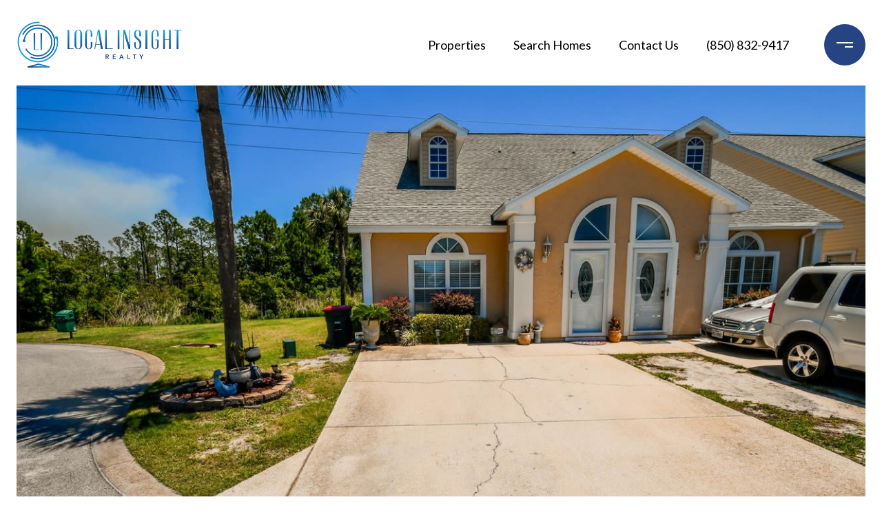

--- FILE ---
content_type: text/html; charset=utf-8
request_url: https://bss.luxurypresence.com/buttons/googleOneTap?companyId=3c62a6a2-c8b0-432b-be36-6220b3fec6dd&websiteId=fc0b22e7-e00f-4516-adfc-1daa8a363456&pageId=b6e3d8c3-10c9-463d-9741-53719ed1f303&sourceUrl=https%3A%2F%2Flocalinsightrealty.com%2Fproperties%2F154-seagrass-way&pageMeta=%7B%22sourceResource%22%3A%22properties%22%2C%22pageElementId%22%3A%22ffe35660-9909-4c9a-86b5-9aafa8fb05b3%22%2C%22pageQueryVariables%22%3A%7B%22property%22%3A%7B%22id%22%3A%22ffe35660-9909-4c9a-86b5-9aafa8fb05b3%22%7D%2C%22properties%22%3A%7B%22relatedNeighborhoodPropertyId%22%3A%22ffe35660-9909-4c9a-86b5-9aafa8fb05b3%22%2C%22sort%22%3A%22salesPrice%22%7D%2C%22neighborhood%22%3A%7B%7D%2C%22pressReleases%22%3A%7B%22propertyId%22%3A%22ffe35660-9909-4c9a-86b5-9aafa8fb05b3%22%7D%7D%7D
body_size: 2862
content:
<style>
  html, body {margin: 0; padding: 0;}
</style>
<script src="https://accounts.google.com/gsi/client" async defer></script>
<script>
const parseURL = (url) => {
    const a = document.createElement('a');
    a.href = url;
    return a.origin;
}

const login = (token, provider, source)  => {
  const origin = (window.location != window.parent.location)
    ? parseURL(document.referrer)
    : window.location.origin;  
  const xhr = new XMLHttpRequest();
  xhr.responseType = 'json';
  xhr.onreadystatechange = function() {
    if (xhr.readyState === 4) {
      const response = xhr.response;
      const msg = {
        event: response.status,
        provider: provider,
        source: source,
        token: token
      }
      window.parent.postMessage(msg, origin);
    }
  }
  xhr.withCredentials = true;
  xhr.open('POST', `${origin}/api/v1/auth/login`, true);
  xhr.setRequestHeader("Content-Type", "application/json;charset=UTF-8");
  xhr.send(JSON.stringify({
    token,
    provider,
    source,
    websiteId: 'fc0b22e7-e00f-4516-adfc-1daa8a363456',
    companyId: '3c62a6a2-c8b0-432b-be36-6220b3fec6dd',
    pageId: 'b6e3d8c3-10c9-463d-9741-53719ed1f303',
    sourceUrl: 'https://localinsightrealty.com/properties/154-seagrass-way',
    pageMeta: '{"sourceResource":"properties","pageElementId":"ffe35660-9909-4c9a-86b5-9aafa8fb05b3","pageQueryVariables":{"property":{"id":"ffe35660-9909-4c9a-86b5-9aafa8fb05b3"},"properties":{"relatedNeighborhoodPropertyId":"ffe35660-9909-4c9a-86b5-9aafa8fb05b3","sort":"salesPrice"},"neighborhood":{},"pressReleases":{"propertyId":"ffe35660-9909-4c9a-86b5-9aafa8fb05b3"}}}',
    utm: '',
    referrer: ''
  }));
}

function getExpirationCookie(expiresInMiliseconds) {
  const tomorrow  = new Date(Date.now() + expiresInMiliseconds); // The Date object returns today's timestamp
  return `localinsightrealty.com-SID=true; expires=${tomorrow.toUTCString()}; path=/; Secure; SameSite=None`;
}

function handleCredentialResponse(response) {
  document.cookie = getExpirationCookie(24 * 60 * 60 * 1000); // 1 day
  login(response.credential, 'GOOGLE', 'GOOGLE_SIGN_ON');
}

function handleClose() {
  const msg = {
    event: 'cancel',
    provider: 'GOOGLE',
    source: 'GOOGLE_SIGN_ON'
  }
  const origin = (window.location != window.parent.location)
    ? parseURL(document.referrer)
    : window.location.origin;
  window.parent.postMessage(msg, origin);
  document.cookie = getExpirationCookie(2 * 60 * 60 * 1000); // 2 hours
}

</script>
<div id="g_id_onload"
  data-client_id="673515100752-7s6f6j0qab4skl22cjpp7eirb2rjmfcg.apps.googleusercontent.com"
  data-callback="handleCredentialResponse"
  data-intermediate_iframe_close_callback="handleClose"
  data-state_cookie_domain = "localinsightrealty.com"
  data-allowed_parent_origin="https://localinsightrealty.com"
  data-skip_prompt_cookie="localinsightrealty.com-SID"
  data-cancel_on_tap_outside="false"
></div>

--- FILE ---
content_type: application/javascript; charset=UTF-8
request_url: https://localinsightrealty.com/cdn-cgi/challenge-platform/h/b/scripts/jsd/d251aa49a8a3/main.js?
body_size: 9748
content:
window._cf_chl_opt={AKGCx8:'b'};~function(U7,Yj,YN,Yf,Yq,YG,YC,YM,Yl,U2){U7=L,function(d,Y,UA,U6,U,X){for(UA={d:367,Y:457,U:307,X:309,a:440,I:270,H:497,J:469,i:421,S:471},U6=L,U=d();!![];)try{if(X=parseInt(U6(UA.d))/1*(-parseInt(U6(UA.Y))/2)+parseInt(U6(UA.U))/3+-parseInt(U6(UA.X))/4*(parseInt(U6(UA.a))/5)+parseInt(U6(UA.I))/6*(-parseInt(U6(UA.H))/7)+parseInt(U6(UA.J))/8+parseInt(U6(UA.i))/9+parseInt(U6(UA.S))/10,X===Y)break;else U.push(U.shift())}catch(a){U.push(U.shift())}}(B,840637),Yj=this||self,YN=Yj[U7(409)],Yf={},Yf[U7(403)]='o',Yf[U7(398)]='s',Yf[U7(328)]='u',Yf[U7(271)]='z',Yf[U7(343)]='n',Yf[U7(454)]='I',Yf[U7(308)]='b',Yq=Yf,Yj[U7(358)]=function(Y,U,X,I,X6,X4,X3,Uw,H,i,S,K,Z,D,V,T,h,j,N,A,o){if(X6={d:353,Y:300,U:465,X:491,a:331,I:478,H:359,J:385,i:377,S:392,K:363,Z:374,e:363,b:513,n:423,D:489,o:253,Q:467,m:455,V:491,W:429,s:410,k:450,v:355,T:393,c:406,h:426,j:335,N:364,f:279,A:341,E:438,O:498,G:294,C:355,M:267,l:355,x:287,R:248,P:387,g:258,y:512,z:296,F:446,B0:507,B1:475,B2:431,B3:275,B4:252},X4={d:427,Y:254,U:262,X:489,a:478,I:410,H:376},X3={d:478,Y:502,U:353,X:301,a:320,I:266,H:318},Uw=U7,H={'fvtuR':function(Q,V){return V===Q},'iFbTN':Uw(X6.d),'WCYCB':function(Q,V){return Q+V},'dtgjZ':Uw(X6.Y),'ibYCh':Uw(X6.U),'vlFkL':function(Q,V){return Q===V},'HUOFm':function(Q,V,W,s){return Q(V,W,s)},'VnqLh':function(Q,V){return Q!==V},'CVsPa':Uw(X6.X),'azgJe':function(Q,V,W){return Q(V,W)}},H[Uw(X6.a)](null,U)||H[Uw(X6.I)](void 0,U))return I;for(i=YO(U),Y[Uw(X6.H)][Uw(X6.J)]&&(i=i[Uw(X6.i)](Y[Uw(X6.H)][Uw(X6.J)](U))),i=Y[Uw(X6.S)][Uw(X6.K)]&&Y[Uw(X6.Z)]?Y[Uw(X6.S)][Uw(X6.e)](new Y[(Uw(X6.Z))](i)):function(Q,Ud,V){if(Ud=Uw,Ud(X4.d)===Ud(X4.Y))return![];else{for(Q[Ud(X4.U)](),V=0;V<Q[Ud(X4.X)];H[Ud(X4.a)](Q[V],Q[H[Ud(X4.I)](V,1)])?Q[Ud(X4.H)](V+1,1):V+=1);return Q}}(i),S='nAsAaAb'.split('A'),S=S[Uw(X6.b)][Uw(X6.n)](S),K=0;K<i[Uw(X6.D)];Z=i[K],D=H[Uw(X6.o)](YE,Y,U,Z),S(D)?H[Uw(X6.Q)](H[Uw(X6.m)],Uw(X6.V))?(V=K[Uw(X6.W)],T=H[Uw(X6.s)](Uw(X6.k)+Z[Uw(X6.v)][Uw(X6.T)]+H[Uw(X6.c)]+V.r,H[Uw(X6.h)]),h=new i[(Uw(X6.j))](),h[Uw(X6.N)](Uw(X6.f),T),h[Uw(X6.A)]=2500,h[Uw(X6.E)]=function(){},j={},j[Uw(X6.O)]=Y[Uw(X6.v)][Uw(X6.O)],j[Uw(X6.G)]=K[Uw(X6.C)][Uw(X6.G)],j[Uw(X6.M)]=D[Uw(X6.l)][Uw(X6.M)],j[Uw(X6.x)]=o[Uw(X6.C)][Uw(X6.R)],j[Uw(X6.P)]=Q,N=j,A={},A[Uw(X6.g)]=V,A[Uw(X6.y)]=N,A[Uw(X6.z)]=Uw(X6.F),h[Uw(X6.B0)](D[Uw(X6.B1)](A))):(o='s'===D&&!Y[Uw(X6.B2)](U[Z]),H[Uw(X6.I)](Uw(X6.B3),X+Z)?H[Uw(X6.B4)](J,X+Z,D):o||J(X+Z,U[Z])):J(X+Z,D),K++);return I;function J(Q,V,UL){if(UL=Uw,H[UL(X3.d)](H[UL(X3.Y)],UL(X3.U)))Object[UL(X3.X)][UL(X3.a)][UL(X3.I)](I,V)||(I[V]=[]),I[V][UL(X3.H)](Q);else return}},YG=U7(336)[U7(501)](';'),YC=YG[U7(513)][U7(423)](YG),Yj[U7(261)]=function(U,X,XB,X9,UY,I,H,J,i,S,K){for(XB={d:277,Y:506,U:397,X:489,a:276,I:318,H:418},X9={d:277},UY=U7,I={},I[UY(XB.d)]=function(Z,n){return Z+n},I[UY(XB.Y)]=function(Z,n){return Z===n},H=I,J=Object[UY(XB.U)](X),i=0;i<J[UY(XB.X)];i++)if(S=J[i],H[UY(XB.Y)]('f',S)&&(S='N'),U[S]){for(K=0;K<X[J[i]][UY(XB.X)];-1===U[S][UY(XB.a)](X[J[i]][K])&&(YC(X[J[i]][K])||U[S][UY(XB.I)]('o.'+X[J[i]][K])),K++);}else U[S]=X[J[i]][UY(XB.H)](function(Z,UU){return UU=UY,H[UU(X9.d)]('o.',Z)})},YM=function(XP,XR,Xx,Xl,XM,Xt,XC,Ua,Y,U,X,a){return XP={d:330,Y:435,U:384,X:475},XR={d:351,Y:468,U:349,X:480,a:411,I:462,H:395,J:511,i:303,S:318,K:351,Z:482,e:357,b:351,n:499,D:411,o:509,Q:422,m:303,V:484,W:293,s:428,k:365,v:483,T:514,c:514,h:362},Xx={d:412,Y:489},Xl={d:337},XM={d:510,Y:510,U:296,X:396,a:347,I:366,H:286,J:315,i:453,S:354,K:489,Z:514,e:301,b:320,n:266,D:301,o:320,Q:260,m:501,V:351,W:428,s:266,k:337,v:273,T:318,c:495,h:337,j:283,N:325,f:318,A:437,E:283,O:504,G:337,C:419,M:415,l:462,x:351,R:432,P:368,g:318,y:284,z:320,F:463,B0:318,B1:244,B2:337,B3:415,B4:318,B5:305,B6:479,B7:449,B8:318,B9:460,BB:346,Bw:449,BL:437,Bd:282,BY:247,BU:318,BX:460,Ba:411,BI:325,BH:318,BJ:492,Bi:318,BS:483},Xt={d:485,Y:391,U:304,X:489,a:276,I:318,H:350,J:418},XC={d:485,Y:514},Ua=U7,Y={'GvzTz':function(I,H){return I+H},'HoqRi':Ua(XP.d),'siAPg':function(I,H){return I(H)},'aeqRU':function(I,H){return I-H},'scJOD':function(I,H){return I(H)},'VfmTC':function(I,H){return I<<H},'eSqMT':function(I,H){return I==H},'SICgl':function(I,H){return I<H},'nYDIp':function(I,H){return I-H},'ogLaT':function(I,H){return I>H},'YGVip':function(I,H){return I|H},'uMTDX':function(I,H){return I(H)},'zhFuU':function(I,H){return I<<H},'rYrxd':function(I,H){return I==H},'qZMck':function(I,H){return H!==I},'XvQNo':function(I,H){return H==I},'zgfzF':function(I,H){return I(H)},'rIXTf':function(I,H){return I|H},'WbFMo':function(I,H){return I<<H},'RcYpq':function(I,H){return H==I},'Kpcwl':function(I,H){return I(H)},'vWbLF':function(I,H){return I>H},'gIvsJ':function(I,H){return H==I},'ODvkX':function(I,H){return I-H},'whpmG':function(I,H){return I&H},'qOpLK':function(I,H){return I(H)},'JwHZP':function(I,H){return I==H},'QUqDC':Ua(XP.Y),'fSxaA':function(I,H){return I(H)},'uDeXf':function(I,H){return H*I},'SFGLn':function(I,H){return I!=H},'vWqzT':function(I,H){return H==I},'UebjW':function(I,H){return I<H},'PVobs':function(I,H){return I!=H},'TWirY':function(I,H){return H*I},'RVijg':function(I,H){return I-H},'hLwQN':function(I,H){return I&H},'xiMsc':function(I,H){return I==H},'niIRB':function(I,H){return I-H},'nLOXk':function(I,H){return H==I}},U=String[Ua(XP.U)],X={'h':function(I,UI,H,J,S,K){if(UI=Ua,H={},H[UI(Xt.d)]=UI(Xt.Y),J=H,UI(Xt.U)!==UI(Xt.U)){if(S=k[U],'f'===S&&(S='N'),T[S]){for(K=0;K<c[h[j]][UI(Xt.X)];-1===N[S][UI(Xt.a)](S[A[E]][K])&&(O(G[C[M]][K])||l[S][UI(Xt.I)](Y[UI(Xt.H)]('o.',x[R[P]][K]))),K++);}else g[S]=y[z[F]][UI(Xt.J)](function(B3){return'o.'+B3})}else return null==I?'':X.g(I,6,function(S,UH){return UH=UI,J[UH(XC.d)][UH(XC.Y)](S)})},'g':function(I,H,J,UJ,C,i,S,K,Z,D,o,Q,V,W,s,T,j,N,A,E,O){if(UJ=Ua,Y[UJ(XM.d)]!==Y[UJ(XM.Y)])C={},C[UJ(XM.U)]=UJ(XM.X),C[UJ(XM.a)]=W.r,C[UJ(XM.I)]=UJ(XM.H),C[UJ(XM.J)]=I,X[UJ(XM.i)][UJ(XM.S)](C,'*');else{if(I==null)return'';for(S={},K={},Z='',D=2,o=3,Q=2,V=[],W=0,s=0,T=0;T<I[UJ(XM.K)];T+=1)if(j=I[UJ(XM.Z)](T),Object[UJ(XM.e)][UJ(XM.b)][UJ(XM.n)](S,j)||(S[j]=o++,K[j]=!0),N=Z+j,Object[UJ(XM.D)][UJ(XM.o)][UJ(XM.n)](S,N))Z=N;else for(A=UJ(XM.Q)[UJ(XM.m)]('|'),E=0;!![];){switch(A[E++]){case'0':D==0&&(D=Math[UJ(XM.V)](2,Q),Q++);continue;case'1':D--;continue;case'2':Z=Y[UJ(XM.W)](String,j);continue;case'3':S[N]=o++;continue;case'4':if(Object[UJ(XM.D)][UJ(XM.o)][UJ(XM.s)](K,Z)){if(256>Z[UJ(XM.k)](0)){for(i=0;i<Q;W<<=1,s==Y[UJ(XM.v)](H,1)?(s=0,V[UJ(XM.T)](Y[UJ(XM.c)](J,W)),W=0):s++,i++);for(O=Z[UJ(XM.h)](0),i=0;8>i;W=Y[UJ(XM.j)](W,1)|1.39&O,Y[UJ(XM.N)](s,H-1)?(s=0,V[UJ(XM.f)](Y[UJ(XM.c)](J,W)),W=0):s++,O>>=1,i++);}else{for(O=1,i=0;Y[UJ(XM.A)](i,Q);W=Y[UJ(XM.E)](W,1)|O,s==Y[UJ(XM.O)](H,1)?(s=0,V[UJ(XM.f)](J(W)),W=0):s++,O=0,i++);for(O=Z[UJ(XM.G)](0),i=0;Y[UJ(XM.C)](16,i);W=Y[UJ(XM.M)](W<<1.09,1.11&O),H-1==s?(s=0,V[UJ(XM.f)](Y[UJ(XM.l)](J,W)),W=0):s++,O>>=1,i++);}D--,0==D&&(D=Math[UJ(XM.x)](2,Q),Q++),delete K[Z]}else for(O=S[Z],i=0;i<Q;W=Y[UJ(XM.R)](W,1)|O&1.4,Y[UJ(XM.P)](s,H-1)?(s=0,V[UJ(XM.g)](J(W)),W=0):s++,O>>=1,i++);continue}break}if(Y[UJ(XM.y)]('',Z)){if(Object[UJ(XM.D)][UJ(XM.z)][UJ(XM.n)](K,Z)){if(256>Z[UJ(XM.G)](0)){for(i=0;i<Q;W<<=1,Y[UJ(XM.F)](s,H-1)?(s=0,V[UJ(XM.B0)](Y[UJ(XM.B1)](J,W)),W=0):s++,i++);for(O=Z[UJ(XM.B2)](0),i=0;8>i;W=Y[UJ(XM.B3)](W<<1,O&1.32),s==H-1?(s=0,V[UJ(XM.B4)](J(W)),W=0):s++,O>>=1,i++);}else{for(O=1,i=0;i<Q;W=Y[UJ(XM.B5)](Y[UJ(XM.B6)](W,1),O),Y[UJ(XM.B7)](s,Y[UJ(XM.v)](H,1))?(s=0,V[UJ(XM.B8)](Y[UJ(XM.B9)](J,W)),W=0):s++,O=0,i++);for(O=Z[UJ(XM.k)](0),i=0;Y[UJ(XM.BB)](16,i);W=Y[UJ(XM.j)](W,1)|O&1.74,s==H-1?(s=0,V[UJ(XM.g)](J(W)),W=0):s++,O>>=1,i++);}D--,Y[UJ(XM.Bw)](0,D)&&(D=Math[UJ(XM.V)](2,Q),Q++),delete K[Z]}else for(O=S[Z],i=0;Y[UJ(XM.BL)](i,Q);W=O&1|W<<1,Y[UJ(XM.Bd)](s,Y[UJ(XM.BY)](H,1))?(s=0,V[UJ(XM.BU)](Y[UJ(XM.BX)](J,W)),W=0):s++,O>>=1,i++);D--,0==D&&Q++}for(O=2,i=0;i<Q;W=W<<1.16|Y[UJ(XM.Ba)](O,1),Y[UJ(XM.BI)](s,H-1)?(s=0,V[UJ(XM.BH)](Y[UJ(XM.BJ)](J,W)),W=0):s++,O>>=1,i++);for(;;)if(W<<=1,s==H-1){V[UJ(XM.Bi)](Y[UJ(XM.W)](J,W));break}else s++;return V[UJ(XM.BS)]('')}},'j':function(I,Ui){return Ui=Ua,I==null?'':Y[Ui(Xx.d)]('',I)?null:X.i(I[Ui(Xx.Y)],32768,function(H,US){return US=Ui,I[US(Xl.d)](H)})},'i':function(I,H,J,UK,i,S,K,Z,D,o,Q,V,W,s,T,j,A,N){for(UK=Ua,i=[],S=4,K=4,Z=3,D=[],V=J(0),W=H,s=1,o=0;3>o;i[o]=o,o+=1);for(T=0,j=Math[UK(XR.d)](2,2),Q=1;Q!=j;UK(XR.Y)===Y[UK(XR.U)]?Y(UK(XR.X)):(N=Y[UK(XR.a)](V,W),W>>=1,0==W&&(W=H,V=Y[UK(XR.I)](J,s++)),T|=(0<N?1:0)*Q,Q<<=1));switch(T){case 0:for(T=0,j=Math[UK(XR.d)](2,8),Q=1;j!=Q;N=V&W,W>>=1,0==W&&(W=H,V=Y[UK(XR.H)](J,s++)),T|=Y[UK(XR.J)](0<N?1:0,Q),Q<<=1);A=U(T);break;case 1:for(T=0,j=Math[UK(XR.d)](2,16),Q=1;Y[UK(XR.i)](Q,j);N=Y[UK(XR.a)](V,W),W>>=1,0==W&&(W=H,V=J(s++)),T|=Y[UK(XR.J)](0<N?1:0,Q),Q<<=1);A=U(T);break;case 2:return''}for(o=i[3]=A,D[UK(XR.S)](A);;){if(s>I)return'';for(T=0,j=Math[UK(XR.K)](2,Z),Q=1;j!=Q;N=V&W,W>>=1,Y[UK(XR.Z)](0,W)&&(W=H,V=J(s++)),T|=(Y[UK(XR.e)](0,N)?1:0)*Q,Q<<=1);switch(A=T){case 0:for(T=0,j=Math[UK(XR.b)](2,8),Q=1;Y[UK(XR.n)](Q,j);N=Y[UK(XR.D)](V,W),W>>=1,0==W&&(W=H,V=J(s++)),T|=Y[UK(XR.o)](0<N?1:0,Q),Q<<=1);i[K++]=U(T),A=Y[UK(XR.Q)](K,1),S--;break;case 1:for(T=0,j=Math[UK(XR.d)](2,16),Q=1;Y[UK(XR.m)](Q,j);N=Y[UK(XR.V)](V,W),W>>=1,Y[UK(XR.W)](0,W)&&(W=H,V=Y[UK(XR.s)](J,s++)),T|=Q*(0<N?1:0),Q<<=1);i[K++]=U(T),A=Y[UK(XR.k)](K,1),S--;break;case 2:return D[UK(XR.v)]('')}if(S==0&&(S=Math[UK(XR.d)](2,Z),Z++),i[A])A=i[A];else if(K===A)A=o+o[UK(XR.T)](0);else return null;D[UK(XR.S)](A),i[K++]=o+A[UK(XR.c)](0),S--,o=A,Y[UK(XR.h)](0,S)&&(S=Math[UK(XR.K)](2,Z),Z++)}}},a={},a[Ua(XP.X)]=X.h,a}(),Yl=null,U2=U1(),U4();function Yz(aB,Ur,d){return aB={d:429,Y:370},Ur=U7,d=Yj[Ur(aB.d)],Math[Ur(aB.Y)](+atob(d.t))}function U5(U,X,az,Uq,a,I,H){if(az={d:480,Y:396,U:424,X:448,a:381,I:394,H:250,J:296,i:339,S:347,K:366,Z:250,e:453,b:354,n:296,D:286,o:315,Q:453,m:354},Uq=U7,a={'EWhYg':function(J,i){return J(i)},'ZjWem':Uq(az.d),'FlSrK':Uq(az.Y)},!U[Uq(az.U)]){if(Uq(az.X)!==Uq(az.a))return;else{if(I=!![],!H())return;a[Uq(az.I)](J,function(b){K(Z,b)})}}X===a[Uq(az.H)]?(I={},I[Uq(az.J)]=a[Uq(az.i)],I[Uq(az.S)]=U.r,I[Uq(az.K)]=a[Uq(az.Z)],Yj[Uq(az.e)][Uq(az.b)](I,'*')):(H={},H[Uq(az.n)]=a[Uq(az.i)],H[Uq(az.S)]=U.r,H[Uq(az.K)]=Uq(az.D),H[Uq(az.o)]=X,Yj[Uq(az.Q)][Uq(az.m)](H,'*'))}function L(w,d,Y,U){return w=w-243,Y=B(),U=Y[w],U}function Yt(Xw,UX,X,a,I,H,J,i,S,K,Z){a=(Xw={d:487,Y:245,U:386,X:310,a:380,I:408,H:360,J:348,i:329,S:280,K:487,Z:501,e:386,b:299,n:401,D:360,o:470,Q:311,m:500,V:390,W:416,s:382},UX=U7,X={},X[UX(Xw.d)]=UX(Xw.Y),X[UX(Xw.U)]=UX(Xw.X),X[UX(Xw.a)]=UX(Xw.I),X[UX(Xw.H)]=UX(Xw.J),X[UX(Xw.i)]=UX(Xw.S),X);try{for(I=a[UX(Xw.K)][UX(Xw.Z)]('|'),H=0;!![];){switch(I[H++]){case'0':J=pRIb1(S,S[a[UX(Xw.e)]]||S[a[UX(Xw.a)]],'n.',J);continue;case'1':YN[UX(Xw.b)][UX(Xw.n)](i);continue;case'2':J=pRIb1(S,i[a[UX(Xw.D)]],'d.',J);continue;case'3':J={};continue;case'4':i=YN[UX(Xw.o)](a[UX(Xw.i)]);continue;case'5':i[UX(Xw.Q)]=UX(Xw.m);continue;case'6':J=pRIb1(S,S,'',J);continue;case'7':YN[UX(Xw.b)][UX(Xw.V)](i);continue;case'8':i[UX(Xw.W)]='-1';continue;case'9':S=i[UX(Xw.s)];continue;case'10':return K={},K.r=J,K.e=null,K}break}}catch(b){return Z={},Z.r={},Z.e=b,Z}}function YR(a2,Ub,Y,U,X,a){return a2={d:319,Y:334,U:343,X:429,a:319},Ub=U7,Y={},Y[Ub(a2.d)]=function(I,H){return I!==H},Y[Ub(a2.Y)]=Ub(a2.U),U=Y,X=Yj[Ub(a2.X)],!X?null:(a=X.i,U[Ub(a2.a)](typeof a,U[Ub(a2.Y)])||a<30)?null:a}function YP(){return YR()!==null}function Yg(a7,Uu,d,Y){if(a7={d:508,Y:452},Uu=U7,d={'VuUSJ':function(U,X,a){return U(X,a)},'qqiEv':function(U,X){return U*X}},Y=YR(),Y===null)return;Yl=(Yl&&clearTimeout(Yl),d[Uu(a7.d)](setTimeout,function(){Yx()},d[Uu(a7.Y)](Y,1e3)))}function U3(X,a,ah,UT,I,H,J,i,S,K,Z,b,n,D,o){if(ah={d:300,Y:446,U:279,X:323,a:439,I:458,H:272,J:272,i:337,S:407,K:318,Z:369,e:400,b:318,n:447,D:312,o:318,Q:327,m:337,V:503,W:351,s:291,k:501,v:472,T:375,c:413,h:450,j:355,N:393,f:388,A:465,E:258,O:512,G:296,C:255,M:507,l:475,x:429,R:364,P:442,g:438,y:498,z:294,F:267,B0:287,B1:355,B2:248,B3:387,B4:335,B5:341},UT=U7,I={'cGMOK':function(Q,m){return m==Q},'yUrbE':function(Q,m){return Q<<m},'TiMlU':function(Q,m){return Q&m},'CrhZj':function(Q,m){return Q<m},'neGSc':function(Q,m){return Q<<m},'muYOO':function(Q,m){return Q(m)},'mLzJq':function(Q,m){return Q-m},'yKPCi':function(Q,m){return Q!==m},'aiDsy':function(Q,m){return Q+m},'TFahR':function(Q,m){return Q+m},'LwDji':function(Q,m){return Q+m},'jRMOd':UT(ah.d),'PRITB':UT(ah.Y),'ODkFV':UT(ah.U)},!Yy(0))return![];J=(H={},H[UT(ah.X)]=X,H[UT(ah.a)]=a,H);try{if(I[UT(ah.I)](UT(ah.H),UT(ah.J))){if(256>Br[UT(ah.i)](0)){for(wp=0;wc<wh;wN<<=1,I[UT(ah.S)](wf,wq-1)?(wA=0,wE[UT(ah.K)](wO(wG)),wC=0):wt++,wj++);for(wM=wl[UT(ah.i)](0),wx=0;8>wR;wg=I[UT(ah.Z)](wy,1)|I[UT(ah.e)](wz,1),I[UT(ah.S)](wF,L0-1)?(L1=0,L2[UT(ah.b)](L3(L4)),L5=0):L6++,L7>>=1,wP++);}else{for(L8=1,L9=0;I[UT(ah.n)](LB,Lw);Ld=I[UT(ah.D)](LY,1)|LU,LX==La-1?(LI=0,LH[UT(ah.o)](I[UT(ah.Q)](LJ,Li)),LS=0):LK++,LZ=0,LL++);for(Le=Lb[UT(ah.m)](0),Lu=0;16>Ln;LD=I[UT(ah.Z)](Lo,1)|LQ&1.07,Lm==I[UT(ah.V)](LV,1)?(LW=0,Ls[UT(ah.K)](Lk(Lv)),LT=0):Lp++,Lc>>=1,Lr++);}wQ--,wm==0&&(wV=wW[UT(ah.W)](2,ws),wk++),delete wv[wT]}else for(i=UT(ah.s)[UT(ah.k)]('|'),S=0;!![];){switch(i[S++]){case'0':K=I[UT(ah.v)](I[UT(ah.T)](I[UT(ah.c)](UT(ah.h),Yj[UT(ah.j)][UT(ah.N)]),I[UT(ah.f)])+b.r,UT(ah.A));continue;case'1':Z={},Z[UT(ah.E)]=J,Z[UT(ah.O)]=D,Z[UT(ah.G)]=I[UT(ah.C)],o[UT(ah.M)](YM[UT(ah.l)](Z));continue;case'2':b=Yj[UT(ah.x)];continue;case'3':o[UT(ah.R)](I[UT(ah.P)],K);continue;case'4':o[UT(ah.g)]=function(){};continue;case'5':D=(n={},n[UT(ah.y)]=Yj[UT(ah.j)][UT(ah.y)],n[UT(ah.z)]=Yj[UT(ah.j)][UT(ah.z)],n[UT(ah.F)]=Yj[UT(ah.j)][UT(ah.F)],n[UT(ah.B0)]=Yj[UT(ah.B1)][UT(ah.B2)],n[UT(ah.B3)]=U2,n);continue;case'6':o=new Yj[(UT(ah.B4))]();continue;case'7':o[UT(ah.B5)]=2500;continue}break}}catch(m){}}function YA(Y,U,UE,U8,X,I){return UE={d:477,Y:405,U:257,X:301,a:379,I:266,H:276},U8=U7,X={},X[U8(UE.d)]=U8(UE.Y),I=X,U instanceof Y[U8(UE.U)]&&0<Y[U8(UE.U)][U8(UE.X)][U8(UE.a)][U8(UE.I)](U)[U8(UE.H)](I[U8(UE.d)])}function U0(d,Y,an,au,ab,aS,aJ,UQ,U,X,a,I){an={d:341,Y:480,U:378,X:279,a:450,I:459,H:429,J:383,i:355,S:335,K:364,Z:249,e:441,b:355,n:393,D:285,o:424,Q:438,m:342,V:436,W:295,s:295,k:290,v:295,T:290,c:424,h:243,j:507,N:475,f:420},au={d:490,Y:474},ab={d:480,Y:344,U:461,X:302,a:461,I:316,H:466,J:425,i:402,S:274,K:494,Z:461,e:451,b:464,n:372,D:476,o:378,Q:461,m:493},aS={d:302},aJ={d:289},UQ=U7,U={'JVUAi':UQ(an.d),'VVGvF':function(H,J){return H<J},'iuMxL':function(H,J){return H(J)},'myNTD':function(H,J){return H>=J},'bIPVV':UQ(an.Y),'NRwHg':function(H,J){return J===H},'CczHO':UQ(an.U),'ELlnk':UQ(an.X),'KOGyG':UQ(an.a),'lFkns':UQ(an.I),'yLyon':function(H){return H()}},X=Yj[UQ(an.H)],console[UQ(an.J)](Yj[UQ(an.i)]),a=new Yj[(UQ(an.S))](),a[UQ(an.K)](U[UQ(an.Z)],U[UQ(an.e)]+Yj[UQ(an.b)][UQ(an.n)]+U[UQ(an.D)]+X.r),X[UQ(an.o)]&&(a[UQ(an.d)]=5e3,a[UQ(an.Q)]=function(Um){Um=UQ,Y(U[Um(aJ.d)])}),a[UQ(an.m)]=function(aK,Us,H){aK={d:490},Us=UQ,H={'gHLrC':function(J,i){return J>=i},'Ckjfi':function(J,i,UV){return UV=L,U[UV(aS.d)](J,i)},'GqvFM':function(J,i,UW){return UW=L,U[UW(aK.d)](J,i)},'JPItt':Us(ab.d),'tHZbD':function(J,i){return J(i)},'hFxot':function(J,i){return J+i}},U[Us(ab.Y)](a[Us(ab.U)],200)&&U[Us(ab.X)](a[Us(ab.a)],300)?Y(U[Us(ab.I)]):U[Us(ab.H)](Us(ab.J),Us(ab.i))?H[Us(ab.S)](I[Us(ab.U)],200)&&H[Us(ab.K)](H[Us(ab.Z)],300)?H[Us(ab.e)](K,H[Us(ab.b)]):H[Us(ab.n)](Z,H[Us(ab.D)](Us(ab.o),e[Us(ab.Q)])):Y(U[Us(ab.m)]+a[Us(ab.U)])},a[UQ(an.V)]=function(Uk){Uk=UQ,U[Uk(au.d)](Y,Uk(au.Y))},I={'t':Yz(),'lhr':YN[UQ(an.W)]&&YN[UQ(an.s)][UQ(an.k)]?YN[UQ(an.v)][UQ(an.T)]:'','api':X[UQ(an.c)]?!![]:![],'c':U[UQ(an.h)](YP),'payload':d},a[UQ(an.j)](YM[UQ(an.N)](JSON[UQ(an.f)](I)))}function YF(aY,UD,d,Y,U,X,ad){if(aY={d:341,Y:306,U:370,X:399,a:505,I:246,H:298,J:438},UD=U7,d={'BtShz':function(a,I){return a(I)},'ZBrrS':UD(aY.d),'veQmu':function(a,I){return I!==a},'Nsqsd':UD(aY.Y)},Y=3600,U=Yz(),X=Math[UD(aY.U)](Date[UD(aY.X)]()/1e3),X-U>Y){if(d[UD(aY.a)](d[UD(aY.I)],UD(aY.H)))return![];else ad={d:265,Y:345},X[UD(aY.d)]=5e3,a[UD(aY.J)]=function(Uo){Uo=UD,d[Uo(ad.d)](H,d[Uo(ad.Y)])}}return!![]}function U1(ar,Uv){return ar={d:324},Uv=U7,crypto&&crypto[Uv(ar.d)]?crypto[Uv(ar.d)]():''}function Yy(Y,a9,Un,U,X){return a9={d:317,Y:317,U:321},Un=U7,U={},U[Un(a9.d)]=function(a,I){return a<I},X=U,X[Un(a9.Y)](Math[Un(a9.U)](),Y)}function YO(d,Ug,UB,Y){for(Ug={d:377,Y:397,U:473},UB=U7,Y=[];null!==d;Y=Y[UB(Ug.d)](Object[UB(Ug.Y)](d)),d=Object[UB(Ug.U)](d));return Y}function YE(Y,U,X,UP,U9,I,H,J){I=(UP={d:332,Y:263,U:486,X:352,a:256,I:389,H:333,J:403,i:371,S:373,K:392,Z:338,e:259,b:264,n:481,D:314,o:371,Q:251},U9=U7,{'EnQfB':function(i,S){return S==i},'JtWFC':function(i,S){return S===i},'RBcOr':U9(UP.d),'HJaVf':function(i,S){return i===S},'yhQkp':function(i,S){return i===S},'dMHOk':function(i,S){return S===i},'TPJVn':function(i,S){return S==i},'OhdnB':function(i,S,K){return i(S,K)}});try{H=U[X]}catch(i){if(U9(UP.Y)!==U9(UP.Y))I(),H[U9(UP.U)]!==U9(UP.X)&&(K[U9(UP.a)]=Z,e());else return'i'}if(I[U9(UP.I)](null,H))return I[U9(UP.H)](void 0,H)?'u':'x';if(I[U9(UP.I)](U9(UP.J),typeof H))try{if(I[U9(UP.i)]==typeof H[U9(UP.S)])return H[U9(UP.S)](function(){}),'p'}catch(K){}return Y[U9(UP.K)][U9(UP.Z)](H)?'a':I[U9(UP.e)](H,Y[U9(UP.K)])?'D':I[U9(UP.b)](!0,H)?'T':I[U9(UP.n)](!1,H)?'F':(J=typeof H,I[U9(UP.D)](I[U9(UP.o)],J)?I[U9(UP.Q)](YA,Y,H)?'N':'f':Yq[J]||'?')}function B(aF){return aF='CrhZj,iRuPC,RcYpq,/cdn-cgi/challenge-platform/h/,GqvFM,qqiEv,parent,bigint,CVsPa,ZSLxa,16yALUmg,yKPCi,/jsd/oneshot/d251aa49a8a3/0.09612923434693062:1769873071:J1AgYZ1-uzJl8NOq_2FT2RmY5fUsSpyN9bffkE5j6co/,Kpcwl,status,uMTDX,XvQNo,JPItt,/invisible/jsd,NRwHg,VnqLh,gMFzU,1063416bmschH,createElement,26966770WdeifD,aiDsy,getPrototypeOf,xhr-error,mGADDg,hFxot,MntEw,fvtuR,WbFMo,success,dMHOk,vWqzT,join,hLwQN,OxLXC,readyState,YKhwR,NcFVa,length,iuMxL,MvMGq,qOpLK,CczHO,Ckjfi,scJOD,icvqZ,71057SETHGA,CnwA5,PVobs,display: none,split,iFbTN,mLzJq,nYDIp,veQmu,WhuJh,send,VuUSJ,TWirY,HoqRi,uDeXf,chctx,includes,charAt,yLyon,zgfzF,4|5|8|1|9|3|6|0|2|7|10,Nsqsd,ODvkX,aUjz8,ELlnk,ZjWem,OhdnB,azgJe,HUOFm,Zqrbp,PRITB,onreadystatechange,Function,errorInfoObject,HJaVf,4|1|0|3|2,rxvNi8,sort,Eayfm,yhQkp,BtShz,call,LRmiB4,ymzOQ,IrEvx,810OZihse,symbol,dndJe,aeqRU,gHLrC,d.cookie,indexOf,bGGqi,YZaYP,POST,iframe,vxydx,gIvsJ,VfmTC,qZMck,lFkns,error,pkLOA2,JnSYj,JVUAi,href,2|0|6|3|7|4|5|1,DasSR,xiMsc,SSTpq3,location,source,aDtDG,uInMn,body,/b/ov1/0.09612923434693062:1769873071:J1AgYZ1-uzJl8NOq_2FT2RmY5fUsSpyN9bffkE5j6co/,prototype,VVGvF,SFGLn,fyOYH,rIXTf,RxNDc,532830xLEmsq,boolean,257104UycrFr,clientInformation,style,neGSc,BLZdn,TPJVn,detail,bIPVV,XQjzf,push,cQpYE,hasOwnProperty,random,QPKLn,AdeF3,randomUUID,eSqMT,zwWzb,muYOO,undefined,hDqPC,WSNLE,vlFkL,function,JtWFC,WSzjS,XMLHttpRequest,_cf_chl_opt;JJgc4;PJAn2;kJOnV9;IWJi4;OHeaY1;DqMg0;FKmRv9;LpvFx1;cAdz2;PqBHf2;nFZCC5;ddwW5;pRIb1;rxvNi8;RrrrA2;erHi9,charCodeAt,isArray,FlSrK,DOMContentLoaded,timeout,onload,number,myNTD,ZBrrS,vWbLF,sid,contentDocument,QUqDC,GvzTz,pow,loading,eWYPB,postMessage,_cf_chl_opt,kSiPK,UebjW,pRIb1,Object,FeokK,addEventListener,nLOXk,from,open,niIRB,event,159014czazJt,rYrxd,yUrbE,floor,RBcOr,tHZbD,catch,Set,TFahR,splice,concat,http-code:,toString,eNJYF,hbngn,contentWindow,log,fromCharCode,getOwnPropertyNames,CewZN,JBxy9,jRMOd,EnQfB,removeChild,oe-Mu1+FwIkmqJPE6iBcHX3sU9Y7AfDGVCp08ZabQghdjyKLzxOW5$Rr42TNtvSln,Array,AKGCx8,EWhYg,fSxaA,cloudflare-invisible,keys,string,now,TiMlU,appendChild,ArUCt,object,qPkLY,[native code],dtgjZ,cGMOK,navigator,document,WCYCB,whpmG,JwHZP,LwDji,aIcZe,YGVip,tabIndex,tePdM,map,ogLaT,stringify,8911152lonocy,RVijg,bind,api,MCyap,ibYCh,pqIOE,siAPg,__CF$cv$params,gTsiS,isNaN,zhFuU,error on cf_chl_props,LYvxw,uLIUB,onerror,SICgl,ontimeout,TYlZ6,40lWeOUJ,KOGyG,ODkFV,XHfgd,xUMgQ,ELMuW,jsd'.split(','),B=function(){return aF},B()}function U4(aP,aR,al,Up,d,Y,U,X,a){if(aP={d:445,Y:352,U:429,X:414,a:434,I:318,H:443,J:337,i:356,S:269,K:318,Z:486,e:404,b:361,n:361,D:340,o:256,Q:256},aR={d:486,Y:404,U:256,X:292},al={d:292,Y:445,U:288,X:256,a:443},Up=U7,d={'XHfgd':function(I,H){return I(H)},'kSiPK':function(I,H){return I|H},'IrEvx':function(I,H){return H&I},'DasSR':function(I){return I()},'QPKLn':function(I,H){return I!==H},'JnSYj':Up(aP.d),'qPkLY':Up(aP.Y),'aIcZe':function(I,H){return H===I}},Y=Yj[Up(aP.U)],!Y)return;if(!YF()){if(d[Up(aP.X)](Up(aP.a),Up(aP.a)))return;else{for(A=0;E<O;C<<=1,M==l-1?(x=0,R[Up(aP.I)](d[Up(aP.H)](P,g)),y=0):z++,G++);for(F=B0[Up(aP.J)](0),B1=0;8>B2;B4=d[Up(aP.i)](B5<<1,d[Up(aP.S)](B6,1)),B7==B8-1?(B9=0,BB[Up(aP.K)](Bw(BL)),Bd=0):BY++,BU>>=1,B3++);}}(U=![],X=function(aG,aO,Uc,at,J,i){if(aG={d:322},aO={d:292},Uc=Up,!U){if(U=!![],!d[Uc(al.d)](YF)){if(Uc(al.Y)===d[Uc(al.U)])return;else at={d:278,Y:313,U:486,X:352,a:256},J={'YZaYP':function(S,Uh){return Uh=Uc,d[Uh(aO.d)](S)},'BLZdn':function(S,Z,Uj){return Uj=Uc,d[Uj(aG.d)](S,Z)}},i=I[Uc(al.X)]||function(){},H[Uc(al.X)]=function(UN){UN=Uc,J[UN(at.d)](i),J[UN(at.Y)](i[UN(at.U)],UN(at.X))&&(b[UN(at.a)]=i,J[UN(at.d)](n))}}d[Uc(al.a)](Yx,function(J){U5(Y,J)})}},YN[Up(aP.Z)]!==d[Up(aP.e)])?X():Yj[Up(aP.b)]?YN[Up(aP.n)](Up(aP.D),X):(a=YN[Up(aP.o)]||function(){},YN[Up(aP.Q)]=function(Uf){Uf=Up,a(),YN[Uf(aR.d)]!==d[Uf(aR.Y)]&&(YN[Uf(aR.U)]=a,d[Uf(aR.X)](X))})}function Yx(d,a0,XF,UZ,Y,U,a){if(a0={d:326,Y:417,U:433,X:297,a:268,I:281,H:488,J:456},XF={d:430,Y:496,U:444,X:332,a:444},UZ=U7,Y={'xUMgQ':function(X){return X()},'icvqZ':UZ(a0.d),'aDtDG':function(X,a,I){return X(a,I)},'ymzOQ':UZ(a0.Y),'NcFVa':function(X,a,I){return X(a,I)},'ZSLxa':UZ(a0.U)},U=Yt(),Y[UZ(a0.X)](U0,U.r,function(X,Ue){Ue=UZ,Ue(XF.d)===Y[Ue(XF.Y)]?Y[Ue(XF.U)](Y):(typeof d===Ue(XF.X)&&d(X),Y[Ue(XF.a)](Yg))}),U.e){if(Y[UZ(a0.a)]!==UZ(a0.I))Y[UZ(a0.H)](U3,Y[UZ(a0.J)],U.e);else return a={},a.r={},a.e=Y,a}}}()